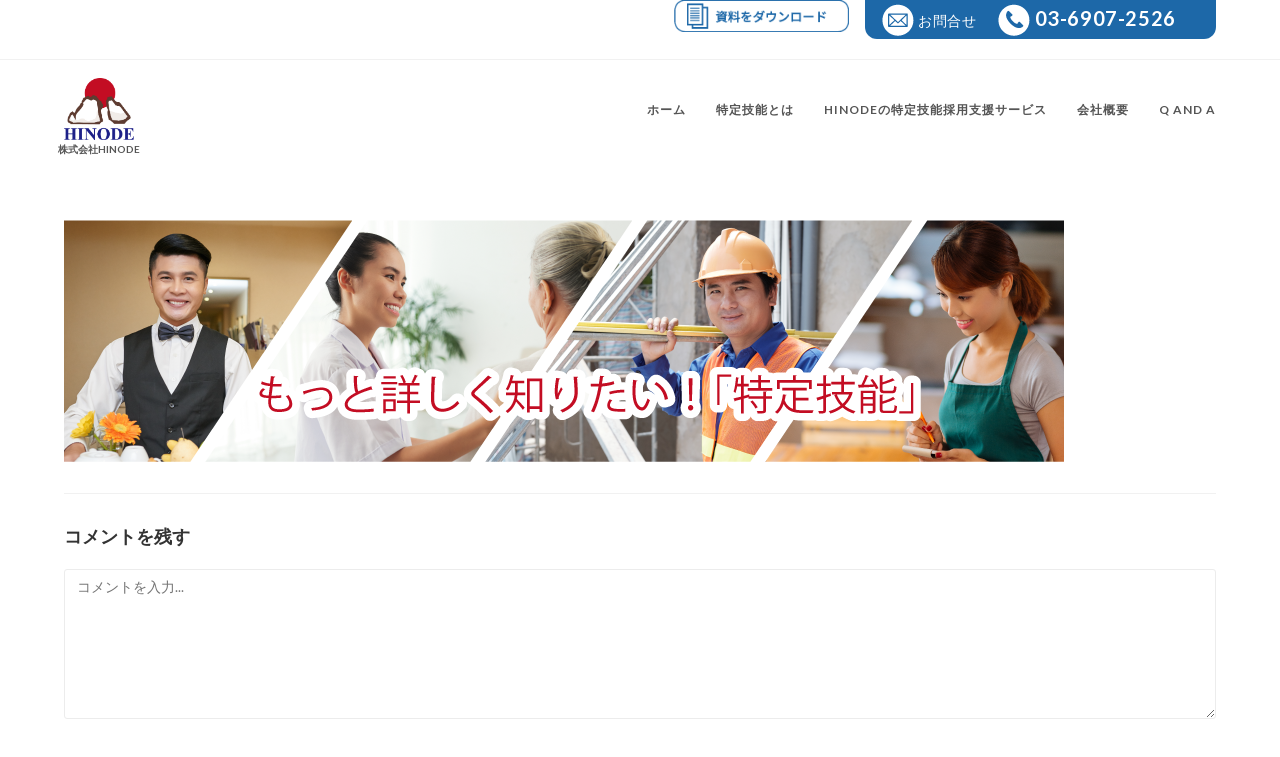

--- FILE ---
content_type: text/html; charset=UTF-8
request_url: https://www.gaikokujinzai.co.jp/skills/learnmoreaboutspecificskills_v/
body_size: 12025
content:
<!DOCTYPE html>
<html class="html" lang="ja"
	prefix="og: https://ogp.me/ns#" >
<head>
	<!-- Global site tag (gtag.js) - Google Analytics -->
	<script async src="https://www.googletagmanager.com/gtag/js?id=G-B16FBMPE70"></script>
	<script>
	  window.dataLayer = window.dataLayer || [];
	  function gtag(){dataLayer.push(arguments);}
	  gtag('js', new Date());

	  gtag('config', 'G-B16FBMPE70');
	</script>
	<meta charset="UTF-8">
	<link rel="profile" href="https://gmpg.org/xfn/11">

	<title>LearnMoreAboutSpecificSkills_v | HINODE</title>

		<!-- All in One SEO 4.1.5.3 -->
		<meta name="robots" content="max-image-preview:large" />

		<!-- Global site tag (gtag.js) - Google Analytics -->
<script async src="https://www.googletagmanager.com/gtag/js?id=UA-235751365-1"></script>
<script>
 window.dataLayer = window.dataLayer || [];
 function gtag(){dataLayer.push(arguments);}
 gtag('js', new Date());

 gtag('config', 'G-6JRXRPZZG9');
 gtag('config', 'UA-235751365-1');
</script>
		<meta property="og:locale" content="ja_JP" />
		<meta property="og:site_name" content="HINODE | 特定技能による外国人採用支援サービス" />
		<meta property="og:type" content="article" />
		<meta property="og:title" content="LearnMoreAboutSpecificSkills_v | HINODE" />
		<meta property="og:image" content="https://www.gaikokujinzai.co.jp/wp-content/uploads/2020/12/IMG_3848.png" />
		<meta property="og:image:secure_url" content="https://www.gaikokujinzai.co.jp/wp-content/uploads/2020/12/IMG_3848.png" />
		<meta property="article:published_time" content="2021-01-25T10:58:25+00:00" />
		<meta property="article:modified_time" content="2021-01-25T10:58:25+00:00" />
		<meta name="twitter:card" content="summary" />
		<meta name="twitter:domain" content="www.gaikokujinzai.co.jp" />
		<meta name="twitter:title" content="LearnMoreAboutSpecificSkills_v | HINODE" />
		<meta name="twitter:image" content="https://www.gaikokujinzai.co.jp/wp-content/uploads/2020/12/IMG_3848.png" />
		<script type="application/ld+json" class="aioseo-schema">
			{"@context":"https:\/\/schema.org","@graph":[{"@type":"WebSite","@id":"https:\/\/www.gaikokujinzai.co.jp\/#website","url":"https:\/\/www.gaikokujinzai.co.jp\/","name":"HINODE","description":"\u7279\u5b9a\u6280\u80fd\u306b\u3088\u308b\u5916\u56fd\u4eba\u63a1\u7528\u652f\u63f4\u30b5\u30fc\u30d3\u30b9","inLanguage":"ja","publisher":{"@id":"https:\/\/www.gaikokujinzai.co.jp\/#organization"}},{"@type":"Organization","@id":"https:\/\/www.gaikokujinzai.co.jp\/#organization","name":"\u682a\u5f0f\u4f1a\u793eHINODE","url":"https:\/\/www.gaikokujinzai.co.jp\/","logo":{"@type":"ImageObject","@id":"https:\/\/www.gaikokujinzai.co.jp\/#organizationLogo","url":"https:\/\/www.gaikokujinzai.co.jp\/wp-content\/uploads\/2021\/01\/LearnMoreAboutSpecificSkills_v.png"},"image":{"@id":"https:\/\/www.gaikokujinzai.co.jp\/#organizationLogo"},"contactPoint":{"@type":"ContactPoint","telephone":"+81369072663","contactType":"Customer Support"}},{"@type":"BreadcrumbList","@id":"https:\/\/www.gaikokujinzai.co.jp\/skills\/learnmoreaboutspecificskills_v\/#breadcrumblist","itemListElement":[{"@type":"ListItem","@id":"https:\/\/www.gaikokujinzai.co.jp\/#listItem","position":1,"item":{"@type":"WebPage","@id":"https:\/\/www.gaikokujinzai.co.jp\/","name":"\u30db\u30fc\u30e0","description":"\u300c\u65e5\u672c\u3067\u50cd\u304d\u305f\u3044\u300d\u4eba\u6750\u3068\u65e5\u672c\u4f01\u696d\u306e\u7e01\u3092\u7d50\u3073\u305f\u3044\u3002\u305d\u3093\u306a\u601d\u3044\u3092\u62b1\u304d\u3001HINODE\u306f\u30d9\u30c8\u30ca\u30e0\u3067\u65e5\u672c\u8a9e\u5b66\u6821\u3092\u904b\u55b6\u3057\u3001\u4eba\u6750\u3068\u4f01\u696d\u69d8\u3001\u3069\u3061\u3089\u306e\u5e0c\u671b\u306b\u3082\u5fdc\u3048\u308b\u305f\u3081\u3001 \u4eba\u6750\u7d39\u4ecb\u3001\u30d3\u30b6\u7533\u8acb\u3001\u5c31\u8077\u5f8c\u306e\u767b\u9332\u652f\u63f4\u3001\u751f\u6d3b\u30b5\u30dd\u30fc\u30c8\u307e\u3067\u30ef\u30f3\u30b9\u30c8\u30c3\u30d7\u3067\u30b5\u30fc\u30d3\u30b9\u3092\u5c55\u958b\u3057\u3066\u3044\u307e\u3059\u3002| \u300c\u7279\u5b9a\u6280\u80fd\u300d\u306b\u3088\u308b\u5916\u56fd\u4eba\u63a1\u7528\u652f\u63f4\u30b5\u30fc\u30d3\u30b9","url":"https:\/\/www.gaikokujinzai.co.jp\/"},"nextItem":"https:\/\/www.gaikokujinzai.co.jp\/skills\/learnmoreaboutspecificskills_v\/#listItem"},{"@type":"ListItem","@id":"https:\/\/www.gaikokujinzai.co.jp\/skills\/learnmoreaboutspecificskills_v\/#listItem","position":2,"item":{"@type":"WebPage","@id":"https:\/\/www.gaikokujinzai.co.jp\/skills\/learnmoreaboutspecificskills_v\/","name":"LearnMoreAboutSpecificSkills_v","url":"https:\/\/www.gaikokujinzai.co.jp\/skills\/learnmoreaboutspecificskills_v\/"},"previousItem":"https:\/\/www.gaikokujinzai.co.jp\/#listItem"}]},{"@type":"Person","@id":"https:\/\/www.gaikokujinzai.co.jp\/author\/user\/#author","url":"https:\/\/www.gaikokujinzai.co.jp\/author\/user\/","name":"user","image":{"@type":"ImageObject","@id":"https:\/\/www.gaikokujinzai.co.jp\/skills\/learnmoreaboutspecificskills_v\/#authorImage","url":"https:\/\/secure.gravatar.com\/avatar\/b58996c504c5638798eb6b511e6f49af?s=96&d=mm&r=g","width":96,"height":96,"caption":"user"}},{"@type":"ItemPage","@id":"https:\/\/www.gaikokujinzai.co.jp\/skills\/learnmoreaboutspecificskills_v\/#itempage","url":"https:\/\/www.gaikokujinzai.co.jp\/skills\/learnmoreaboutspecificskills_v\/","name":"LearnMoreAboutSpecificSkills_v | HINODE","inLanguage":"ja","isPartOf":{"@id":"https:\/\/www.gaikokujinzai.co.jp\/#website"},"breadcrumb":{"@id":"https:\/\/www.gaikokujinzai.co.jp\/skills\/learnmoreaboutspecificskills_v\/#breadcrumblist"},"datePublished":"2021-01-25T10:58:25+00:00","dateModified":"2021-01-25T10:58:25+00:00"}]}
		</script>
		<!-- All in One SEO -->

<meta name="viewport" content="width=device-width, initial-scale=1"><link rel='dns-prefetch' href='//fonts.googleapis.com' />
<link rel='dns-prefetch' href='//s.w.org' />
<link rel="alternate" type="application/rss+xml" title="HINODE &raquo; フィード" href="https://www.gaikokujinzai.co.jp/feed/" />
<link rel="alternate" type="application/rss+xml" title="HINODE &raquo; コメントフィード" href="https://www.gaikokujinzai.co.jp/comments/feed/" />
<link rel="alternate" type="application/rss+xml" title="HINODE &raquo; LearnMoreAboutSpecificSkills_v のコメントのフィード" href="https://www.gaikokujinzai.co.jp/skills/learnmoreaboutspecificskills_v/feed/" />
		<!-- This site uses the Google Analytics by MonsterInsights plugin v8.10.0 - Using Analytics tracking - https://www.monsterinsights.com/ -->
		<!-- Note: MonsterInsights is not currently configured on this site. The site owner needs to authenticate with Google Analytics in the MonsterInsights settings panel. -->
					<!-- No UA code set -->
				<!-- / Google Analytics by MonsterInsights -->
				<script type="text/javascript">
			window._wpemojiSettings = {"baseUrl":"https:\/\/s.w.org\/images\/core\/emoji\/13.1.0\/72x72\/","ext":".png","svgUrl":"https:\/\/s.w.org\/images\/core\/emoji\/13.1.0\/svg\/","svgExt":".svg","source":{"concatemoji":"https:\/\/www.gaikokujinzai.co.jp\/wp-includes\/js\/wp-emoji-release.min.js?ver=5.8.12"}};
			!function(e,a,t){var n,r,o,i=a.createElement("canvas"),p=i.getContext&&i.getContext("2d");function s(e,t){var a=String.fromCharCode;p.clearRect(0,0,i.width,i.height),p.fillText(a.apply(this,e),0,0);e=i.toDataURL();return p.clearRect(0,0,i.width,i.height),p.fillText(a.apply(this,t),0,0),e===i.toDataURL()}function c(e){var t=a.createElement("script");t.src=e,t.defer=t.type="text/javascript",a.getElementsByTagName("head")[0].appendChild(t)}for(o=Array("flag","emoji"),t.supports={everything:!0,everythingExceptFlag:!0},r=0;r<o.length;r++)t.supports[o[r]]=function(e){if(!p||!p.fillText)return!1;switch(p.textBaseline="top",p.font="600 32px Arial",e){case"flag":return s([127987,65039,8205,9895,65039],[127987,65039,8203,9895,65039])?!1:!s([55356,56826,55356,56819],[55356,56826,8203,55356,56819])&&!s([55356,57332,56128,56423,56128,56418,56128,56421,56128,56430,56128,56423,56128,56447],[55356,57332,8203,56128,56423,8203,56128,56418,8203,56128,56421,8203,56128,56430,8203,56128,56423,8203,56128,56447]);case"emoji":return!s([10084,65039,8205,55357,56613],[10084,65039,8203,55357,56613])}return!1}(o[r]),t.supports.everything=t.supports.everything&&t.supports[o[r]],"flag"!==o[r]&&(t.supports.everythingExceptFlag=t.supports.everythingExceptFlag&&t.supports[o[r]]);t.supports.everythingExceptFlag=t.supports.everythingExceptFlag&&!t.supports.flag,t.DOMReady=!1,t.readyCallback=function(){t.DOMReady=!0},t.supports.everything||(n=function(){t.readyCallback()},a.addEventListener?(a.addEventListener("DOMContentLoaded",n,!1),e.addEventListener("load",n,!1)):(e.attachEvent("onload",n),a.attachEvent("onreadystatechange",function(){"complete"===a.readyState&&t.readyCallback()})),(n=t.source||{}).concatemoji?c(n.concatemoji):n.wpemoji&&n.twemoji&&(c(n.twemoji),c(n.wpemoji)))}(window,document,window._wpemojiSettings);
		</script>
		<style type="text/css">
img.wp-smiley,
img.emoji {
	display: inline !important;
	border: none !important;
	box-shadow: none !important;
	height: 1em !important;
	width: 1em !important;
	margin: 0 .07em !important;
	vertical-align: -0.1em !important;
	background: none !important;
	padding: 0 !important;
}
</style>
	<link rel='stylesheet' id='gtranslate-style-css'  href='https://www.gaikokujinzai.co.jp/wp-content/plugins/gtranslate/gtranslate-style24.css?ver=5.8.12' type='text/css' media='all' />
<link rel='stylesheet' id='wp-block-library-css'  href='https://www.gaikokujinzai.co.jp/wp-includes/css/dist/block-library/style.min.css?ver=5.8.12' type='text/css' media='all' />
<style id='wp-block-library-inline-css' type='text/css'>
.has-text-align-justify{text-align:justify;}
</style>
<style id='wp-block-library-theme-inline-css' type='text/css'>
#start-resizable-editor-section{display:none}.wp-block-audio figcaption{color:#555;font-size:13px;text-align:center}.is-dark-theme .wp-block-audio figcaption{color:hsla(0,0%,100%,.65)}.wp-block-code{font-family:Menlo,Consolas,monaco,monospace;color:#1e1e1e;padding:.8em 1em;border:1px solid #ddd;border-radius:4px}.wp-block-embed figcaption{color:#555;font-size:13px;text-align:center}.is-dark-theme .wp-block-embed figcaption{color:hsla(0,0%,100%,.65)}.blocks-gallery-caption{color:#555;font-size:13px;text-align:center}.is-dark-theme .blocks-gallery-caption{color:hsla(0,0%,100%,.65)}.wp-block-image figcaption{color:#555;font-size:13px;text-align:center}.is-dark-theme .wp-block-image figcaption{color:hsla(0,0%,100%,.65)}.wp-block-pullquote{border-top:4px solid;border-bottom:4px solid;margin-bottom:1.75em;color:currentColor}.wp-block-pullquote__citation,.wp-block-pullquote cite,.wp-block-pullquote footer{color:currentColor;text-transform:uppercase;font-size:.8125em;font-style:normal}.wp-block-quote{border-left:.25em solid;margin:0 0 1.75em;padding-left:1em}.wp-block-quote cite,.wp-block-quote footer{color:currentColor;font-size:.8125em;position:relative;font-style:normal}.wp-block-quote.has-text-align-right{border-left:none;border-right:.25em solid;padding-left:0;padding-right:1em}.wp-block-quote.has-text-align-center{border:none;padding-left:0}.wp-block-quote.is-large,.wp-block-quote.is-style-large{border:none}.wp-block-search .wp-block-search__label{font-weight:700}.wp-block-group.has-background{padding:1.25em 2.375em;margin-top:0;margin-bottom:0}.wp-block-separator{border:none;border-bottom:2px solid;margin-left:auto;margin-right:auto;opacity:.4}.wp-block-separator:not(.is-style-wide):not(.is-style-dots){width:100px}.wp-block-separator.has-background:not(.is-style-dots){border-bottom:none;height:1px}.wp-block-separator.has-background:not(.is-style-wide):not(.is-style-dots){height:2px}.wp-block-table thead{border-bottom:3px solid}.wp-block-table tfoot{border-top:3px solid}.wp-block-table td,.wp-block-table th{padding:.5em;border:1px solid;word-break:normal}.wp-block-table figcaption{color:#555;font-size:13px;text-align:center}.is-dark-theme .wp-block-table figcaption{color:hsla(0,0%,100%,.65)}.wp-block-video figcaption{color:#555;font-size:13px;text-align:center}.is-dark-theme .wp-block-video figcaption{color:hsla(0,0%,100%,.65)}.wp-block-template-part.has-background{padding:1.25em 2.375em;margin-top:0;margin-bottom:0}#end-resizable-editor-section{display:none}
</style>
<link rel='stylesheet' id='mediaelement-css'  href='https://www.gaikokujinzai.co.jp/wp-includes/js/mediaelement/mediaelementplayer-legacy.min.css?ver=4.2.16' type='text/css' media='all' />
<link rel='stylesheet' id='wp-mediaelement-css'  href='https://www.gaikokujinzai.co.jp/wp-includes/js/mediaelement/wp-mediaelement.min.css?ver=5.8.12' type='text/css' media='all' />
<link rel='stylesheet' id='whats-new-style-css'  href='https://www.gaikokujinzai.co.jp/wp-content/plugins/whats-new-genarator/whats-new.css?ver=2.0.2' type='text/css' media='all' />
<link rel='stylesheet' id='elementor-frontend-legacy-css'  href='https://www.gaikokujinzai.co.jp/wp-content/plugins/elementor/assets/css/frontend-legacy.min.css?ver=3.0.14' type='text/css' media='all' />
<link rel='stylesheet' id='elementor-frontend-css'  href='https://www.gaikokujinzai.co.jp/wp-content/plugins/elementor/assets/css/frontend.min.css?ver=3.0.14' type='text/css' media='all' />
<link rel='stylesheet' id='elementor-post-1385-css'  href='https://www.gaikokujinzai.co.jp/wp-content/uploads/elementor/css/post-1385.css?ver=1758179757' type='text/css' media='all' />
<link rel='stylesheet' id='elementor-post-580-css'  href='https://www.gaikokujinzai.co.jp/wp-content/uploads/elementor/css/post-580.css?ver=1758179811' type='text/css' media='all' />
<link rel='stylesheet' id='font-awesome-css'  href='https://www.gaikokujinzai.co.jp/wp-content/themes/oceanwp/assets/fonts/fontawesome/css/all.min.css?ver=5.15.1' type='text/css' media='all' />
<link rel='stylesheet' id='simple-line-icons-css'  href='https://www.gaikokujinzai.co.jp/wp-content/themes/oceanwp/assets/css/third/simple-line-icons.min.css?ver=2.4.0' type='text/css' media='all' />
<link rel='stylesheet' id='magnific-popup-css'  href='https://www.gaikokujinzai.co.jp/wp-content/themes/oceanwp/assets/css/third/magnific-popup.min.css?ver=1.0.0' type='text/css' media='all' />
<link rel='stylesheet' id='slick-css'  href='https://www.gaikokujinzai.co.jp/wp-content/themes/oceanwp/assets/css/third/slick.min.css?ver=1.6.0' type='text/css' media='all' />
<link rel='stylesheet' id='oceanwp-style-css'  href='https://www.gaikokujinzai.co.jp/wp-content/themes/oceanwp/assets/css/style.min.css?ver=2.0.0' type='text/css' media='all' />
<link rel='stylesheet' id='oceanwp-hamburgers-css'  href='https://www.gaikokujinzai.co.jp/wp-content/themes/oceanwp/assets/css/third/hamburgers/hamburgers.min.css?ver=2.0.0' type='text/css' media='all' />
<link rel='stylesheet' id='oceanwp-collapse-css'  href='https://www.gaikokujinzai.co.jp/wp-content/themes/oceanwp/assets/css/third/hamburgers/types/collapse.css?ver=2.0.0' type='text/css' media='all' />
<link rel='stylesheet' id='oceanwp-google-font-lato-css'  href='//fonts.googleapis.com/css?family=Lato%3A100%2C200%2C300%2C400%2C500%2C600%2C700%2C800%2C900%2C100i%2C200i%2C300i%2C400i%2C500i%2C600i%2C700i%2C800i%2C900i&#038;subset=latin&#038;display=swap&#038;ver=5.8.12' type='text/css' media='all' />
<link rel='stylesheet' id='oe-widgets-style-css'  href='https://www.gaikokujinzai.co.jp/wp-content/plugins/ocean-extra/assets/css/widgets.css?ver=5.8.12' type='text/css' media='all' />
<link rel='stylesheet' id='ops-product-share-style-css'  href='https://www.gaikokujinzai.co.jp/wp-content/plugins/ocean-product-sharing/assets/css/style.min.css?ver=5.8.12' type='text/css' media='all' />
<link rel='stylesheet' id='oss-social-share-style-css'  href='https://www.gaikokujinzai.co.jp/wp-content/plugins/ocean-social-sharing/assets/css/style.min.css?ver=5.8.12' type='text/css' media='all' />
<link rel='stylesheet' id='jetpack_css-css'  href='https://www.gaikokujinzai.co.jp/wp-content/plugins/jetpack/css/jetpack.css?ver=10.4.2' type='text/css' media='all' />
<!--n2css--><script type='text/javascript' src='https://www.gaikokujinzai.co.jp/wp-includes/js/jquery/jquery.min.js?ver=3.6.0' id='jquery-core-js'></script>
<script type='text/javascript' src='https://www.gaikokujinzai.co.jp/wp-includes/js/jquery/jquery-migrate.min.js?ver=3.3.2' id='jquery-migrate-js'></script>
<link rel="https://api.w.org/" href="https://www.gaikokujinzai.co.jp/wp-json/" /><link rel="alternate" type="application/json" href="https://www.gaikokujinzai.co.jp/wp-json/wp/v2/media/2453" /><link rel="EditURI" type="application/rsd+xml" title="RSD" href="https://www.gaikokujinzai.co.jp/xmlrpc.php?rsd" />
<link rel="wlwmanifest" type="application/wlwmanifest+xml" href="https://www.gaikokujinzai.co.jp/wp-includes/wlwmanifest.xml" /> 
<meta name="generator" content="WordPress 5.8.12" />
<link rel='shortlink' href='https://www.gaikokujinzai.co.jp/?p=2453' />
<link rel="alternate" type="application/json+oembed" href="https://www.gaikokujinzai.co.jp/wp-json/oembed/1.0/embed?url=https%3A%2F%2Fwww.gaikokujinzai.co.jp%2Fskills%2Flearnmoreaboutspecificskills_v%2F" />
<link rel="alternate" type="text/xml+oembed" href="https://www.gaikokujinzai.co.jp/wp-json/oembed/1.0/embed?url=https%3A%2F%2Fwww.gaikokujinzai.co.jp%2Fskills%2Flearnmoreaboutspecificskills_v%2F&#038;format=xml" />
<style type='text/css'>img#wpstats{display:none}</style>
		<style type="text/css">.recentcomments a{display:inline !important;padding:0 !important;margin:0 !important;}</style><link rel="icon" href="https://www.gaikokujinzai.co.jp/wp-content/uploads/2020/12/favicon.ico" sizes="32x32" />
<link rel="icon" href="https://www.gaikokujinzai.co.jp/wp-content/uploads/2020/12/favicon.ico" sizes="192x192" />
<link rel="apple-touch-icon" href="https://www.gaikokujinzai.co.jp/wp-content/uploads/2020/12/favicon.ico" />
<meta name="msapplication-TileImage" content="https://www.gaikokujinzai.co.jp/wp-content/uploads/2020/12/favicon.ico" />
		<style type="text/css" id="wp-custom-css">
			/* Hero Title */.elementor-element.hero-title .elementor-widget-container{display:inline-block}/* Footer Callout */.store-callout .icon-box-icon,.store-callout .icon-box-heading{display:table-cell;vertical-align:middle}.store-callout .icon-box-icon{height:1em;width:1em;line-height:1em}.store-callout .icon-box-icon i{color:#5b4f4f;font-size:34px;margin-right:15px}.store-callout .icon-box-heading{font-size:15px;font-weight:400;margin:0;color:#ffffff;letter-spacing:1px;text-transform:capitalize}@media screen and (max-width:767px){.store-callout .icon-box-icon{display:none}.store-callout .icon-box-heading{display:block;text-align:center}}/* Footer Borders */#footer-widgets .contact-info-widget i,#footer-widgets .oceanwp-recent-posts li,#footer-widgets .social-widget li a,#footer-widgets .woocommerce ul.product_list_widget li{border-color:rgba(255,255,255,0.2)}/* Footer Products */#footer-widgets .price del,#footer-widgets del .amount{color:#ddd}/* Footer Tags */#footer-widgets .tagcloud a{background-color:rgba(255,255,255,0.1);border-color:rgba(255,255,255,0.1)}#footer-widgets .tagcloud a:hover{background-color:rgba(255,255,255,0.2);color:#fff;border-color:rgba(255,255,255,0.2)}		</style>
		<!-- OceanWP CSS -->
<style type="text/css">
/* General CSS */a:hover,a.light:hover,.theme-heading .text::before,.theme-heading .text::after,#top-bar-content >a:hover,#top-bar-social li.oceanwp-email a:hover,#site-navigation-wrap .dropdown-menu >li >a:hover,#site-header.medium-header #medium-searchform button:hover,.oceanwp-mobile-menu-icon a:hover,.blog-entry.post .blog-entry-header .entry-title a:hover,.blog-entry.post .blog-entry-readmore a:hover,.blog-entry.thumbnail-entry .blog-entry-category a,ul.meta li a:hover,.dropcap,.single nav.post-navigation .nav-links .title,body .related-post-title a:hover,body #wp-calendar caption,body .contact-info-widget.default i,body .contact-info-widget.big-icons i,body .custom-links-widget .oceanwp-custom-links li a:hover,body .custom-links-widget .oceanwp-custom-links li a:hover:before,body .posts-thumbnails-widget li a:hover,body .social-widget li.oceanwp-email a:hover,.comment-author .comment-meta .comment-reply-link,#respond #cancel-comment-reply-link:hover,#footer-widgets .footer-box a:hover,#footer-bottom a:hover,#footer-bottom #footer-bottom-menu a:hover,.sidr a:hover,.sidr-class-dropdown-toggle:hover,.sidr-class-menu-item-has-children.active >a,.sidr-class-menu-item-has-children.active >a >.sidr-class-dropdown-toggle,input[type=checkbox]:checked:before{color:#fe5252}input[type="button"],input[type="reset"],input[type="submit"],button[type="submit"],.button,#site-navigation-wrap .dropdown-menu >li.btn >a >span,.thumbnail:hover i,.post-quote-content,.omw-modal .omw-close-modal,body .contact-info-widget.big-icons li:hover i,body div.wpforms-container-full .wpforms-form input[type=submit],body div.wpforms-container-full .wpforms-form button[type=submit],body div.wpforms-container-full .wpforms-form .wpforms-page-button{background-color:#fe5252}.widget-title{border-color:#fe5252}blockquote{border-color:#fe5252}#searchform-dropdown{border-color:#fe5252}.dropdown-menu .sub-menu{border-color:#fe5252}.blog-entry.large-entry .blog-entry-readmore a:hover{border-color:#fe5252}.oceanwp-newsletter-form-wrap input[type="email"]:focus{border-color:#fe5252}.social-widget li.oceanwp-email a:hover{border-color:#fe5252}#respond #cancel-comment-reply-link:hover{border-color:#fe5252}body .contact-info-widget.big-icons li:hover i{border-color:#fe5252}#footer-widgets .oceanwp-newsletter-form-wrap input[type="email"]:focus{border-color:#fe5252}input[type="button"]:hover,input[type="reset"]:hover,input[type="submit"]:hover,button[type="submit"]:hover,input[type="button"]:focus,input[type="reset"]:focus,input[type="submit"]:focus,button[type="submit"]:focus,.button:hover,#site-navigation-wrap .dropdown-menu >li.btn >a:hover >span,.post-quote-author,.omw-modal .omw-close-modal:hover,body div.wpforms-container-full .wpforms-form input[type=submit]:hover,body div.wpforms-container-full .wpforms-form button[type=submit]:hover,body div.wpforms-container-full .wpforms-form .wpforms-page-button:hover{background-color:#d14242}.page-header .page-header-title,.page-header.background-image-page-header .page-header-title{color:#ffffff}.site-breadcrumbs,.background-image-page-header .site-breadcrumbs{color:#efefef}.site-breadcrumbs ul li .breadcrumb-sep{color:#efefef}.site-breadcrumbs a,.background-image-page-header .site-breadcrumbs a{color:#ffffff}.site-breadcrumbs a:hover,.background-image-page-header .site-breadcrumbs a:hover{color:#fe5252}#scroll-top{border-radius:40px}#scroll-top:hover{background-color:#fe5252}form input[type="text"],form input[type="password"],form input[type="email"],form input[type="url"],form input[type="date"],form input[type="month"],form input[type="time"],form input[type="datetime"],form input[type="datetime-local"],form input[type="week"],form input[type="number"],form input[type="search"],form input[type="tel"],form input[type="color"],form select,form textarea,.select2-container .select2-choice,.woocommerce .woocommerce-checkout .select2-container--default .select2-selection--single{border-color:#ececec}body div.wpforms-container-full .wpforms-form input[type=date],body div.wpforms-container-full .wpforms-form input[type=datetime],body div.wpforms-container-full .wpforms-form input[type=datetime-local],body div.wpforms-container-full .wpforms-form input[type=email],body div.wpforms-container-full .wpforms-form input[type=month],body div.wpforms-container-full .wpforms-form input[type=number],body div.wpforms-container-full .wpforms-form input[type=password],body div.wpforms-container-full .wpforms-form input[type=range],body div.wpforms-container-full .wpforms-form input[type=search],body div.wpforms-container-full .wpforms-form input[type=tel],body div.wpforms-container-full .wpforms-form input[type=text],body div.wpforms-container-full .wpforms-form input[type=time],body div.wpforms-container-full .wpforms-form input[type=url],body div.wpforms-container-full .wpforms-form input[type=week],body div.wpforms-container-full .wpforms-form select,body div.wpforms-container-full .wpforms-form textarea{border-color:#ececec}form input[type="text"]:focus,form input[type="password"]:focus,form input[type="email"]:focus,form input[type="tel"]:focus,form input[type="url"]:focus,form input[type="search"]:focus,form textarea:focus,.select2-drop-active,.select2-dropdown-open.select2-drop-above .select2-choice,.select2-dropdown-open.select2-drop-above .select2-choices,.select2-drop.select2-drop-above.select2-drop-active,.select2-container-active .select2-choice,.select2-container-active .select2-choices{border-color:#dddddd}body div.wpforms-container-full .wpforms-form input:focus,body div.wpforms-container-full .wpforms-form textarea:focus,body div.wpforms-container-full .wpforms-form select:focus{border-color:#dddddd}form input[type="text"],form input[type="password"],form input[type="email"],form input[type="url"],form input[type="date"],form input[type="month"],form input[type="time"],form input[type="datetime"],form input[type="datetime-local"],form input[type="week"],form input[type="number"],form input[type="search"],form input[type="tel"],form input[type="color"],form select,form textarea{color:#666666}body div.wpforms-container-full .wpforms-form input[type=date],body div.wpforms-container-full .wpforms-form input[type=datetime],body div.wpforms-container-full .wpforms-form input[type=datetime-local],body div.wpforms-container-full .wpforms-form input[type=email],body div.wpforms-container-full .wpforms-form input[type=month],body div.wpforms-container-full .wpforms-form input[type=number],body div.wpforms-container-full .wpforms-form input[type=password],body div.wpforms-container-full .wpforms-form input[type=range],body div.wpforms-container-full .wpforms-form input[type=search],body div.wpforms-container-full .wpforms-form input[type=tel],body div.wpforms-container-full .wpforms-form input[type=text],body div.wpforms-container-full .wpforms-form input[type=time],body div.wpforms-container-full .wpforms-form input[type=url],body div.wpforms-container-full .wpforms-form input[type=week],body div.wpforms-container-full .wpforms-form select,body div.wpforms-container-full .wpforms-form textarea{color:#666666}/* Top Bar CSS */#top-bar{padding:0}#top-bar-content a,#top-bar-social-alt a{color:#888888}#top-bar-content a:hover,#top-bar-social-alt a:hover{color:#333333}/* Header CSS */#site-logo #site-logo-inner,.oceanwp-social-menu .social-menu-inner,#site-header.full_screen-header .menu-bar-inner,.after-header-content .after-header-content-inner{height:100px}#site-navigation-wrap .dropdown-menu >li >a,.oceanwp-mobile-menu-icon a,.mobile-menu-close,.after-header-content-inner >a{line-height:100px}#site-header.has-header-media .overlay-header-media{background-color:rgba(0,0,0,0.5)}#site-logo #site-logo-inner a img,#site-header.center-header #site-navigation-wrap .middle-site-logo a img{max-width:70px}.mobile-menu .hamburger-inner,.mobile-menu .hamburger-inner::before,.mobile-menu .hamburger-inner::after{background-color:#000000}/* Footer Widgets CSS */#footer-widgets{padding:0}#footer-widgets{background-color:#ffffff}#footer-widgets,#footer-widgets p,#footer-widgets li a:before,#footer-widgets .contact-info-widget span.oceanwp-contact-title,#footer-widgets .recent-posts-date,#footer-widgets .recent-posts-comments,#footer-widgets .widget-recent-posts-icons li .fa{color:#ffffff}#footer-widgets li,#footer-widgets #wp-calendar caption,#footer-widgets #wp-calendar th,#footer-widgets #wp-calendar tbody,#footer-widgets .contact-info-widget i,#footer-widgets .oceanwp-newsletter-form-wrap input[type="email"],#footer-widgets .posts-thumbnails-widget li,#footer-widgets .social-widget li a{border-color:#ffffff}/* Footer Bottom CSS */#footer-bottom{background-color:#ffffff}#footer-bottom,#footer-bottom p{color:#000000}#footer-bottom a,#footer-bottom #footer-bottom-menu a{color:#000000}/* Social Sharing CSS */.entry-share ul li a{border-radius:4px}/* Typography CSS */body{font-family:Lato}#top-bar-content,#top-bar-social-alt{font-size:13px;letter-spacing:.6px}#site-navigation-wrap .dropdown-menu >li >a,#site-header.full_screen-header .fs-dropdown-menu >li >a,#site-header.top-header #site-navigation-wrap .dropdown-menu >li >a,#site-header.center-header #site-navigation-wrap .dropdown-menu >li >a,#site-header.medium-header #site-navigation-wrap .dropdown-menu >li >a,.oceanwp-mobile-menu-icon a{font-weight:600;font-size:12px;letter-spacing:1px;text-transform:uppercase}.dropdown-menu ul li a.menu-link,#site-header.full_screen-header .fs-dropdown-menu ul.sub-menu li a{font-size:13px;line-height:1.8}
</style></head>

<body class="attachment attachment-template-default attachmentid-2453 attachment-png wp-custom-logo wp-embed-responsive oceanwp-theme dropdown-mobile no-header-border default-breakpoint content-full-width content-max-width has-topbar page-header-disabled has-blog-grid has-fixed-footer has-parallax-footer elementor-default elementor-kit-5" itemscope="itemscope" itemtype="https://schema.org/WebPage">

	
	
	<div id="outer-wrap" class="site clr">

		<a class="skip-link screen-reader-text" href="#main">コンテンツへスキップ</a>

		
		<div id="wrap" class="clr">

			

<div id="top-bar-wrap" class="clr hide-tablet-mobile">

	<div id="top-bar" class="clr container has-no-content">

		
		<div id="top-bar-inner" class="clr">

			
	<div id="top-bar-content" class="clr top-bar-right">

		
		
			<div id="topbar-template">

						<div data-elementor-type="wp-post" data-elementor-id="1385" class="elementor elementor-1385" data-elementor-settings="[]">
						<div class="elementor-inner">
							<div class="elementor-section-wrap">
							<section class="elementor-section elementor-top-section elementor-element elementor-element-fedbf22 elementor-section-full_width elementor-section-content-top elementor-section-height-default elementor-section-height-default" data-id="fedbf22" data-element_type="section">
						<div class="elementor-container elementor-column-gap-no">
							<div class="elementor-row">
					<div class="elementor-column elementor-col-50 elementor-top-column elementor-element elementor-element-d48937b" data-id="d48937b" data-element_type="column">
			<div class="elementor-column-wrap elementor-element-populated">
							<div class="elementor-widget-wrap">
						<div class="elementor-element elementor-element-c6e7e71 elementor-widget elementor-widget-image" data-id="c6e7e71" data-element_type="widget" data-widget_type="image.default">
				<div class="elementor-widget-container">
					<div class="elementor-image">
											<a href="https://www.gaikokujinzai.co.jp/wp-content/uploads/2021/07/特定技能外国人受入れに関する運用要領.pdf" target="_blank">
							<img width="216" height="39" src="https://www.gaikokujinzai.co.jp/wp-content/uploads/2020/12/document_download.png" class="attachment-medium_large size-medium_large" alt="" loading="lazy" />								</a>
											</div>
				</div>
				</div>
						</div>
					</div>
		</div>
				<div class="elementor-column elementor-col-50 elementor-top-column elementor-element elementor-element-37310e2" data-id="37310e2" data-element_type="column">
			<div class="elementor-column-wrap elementor-element-populated">
							<div class="elementor-widget-wrap">
						<div class="elementor-element elementor-element-9a22940 elementor-widget elementor-widget-text-editor" data-id="9a22940" data-element_type="widget" data-widget_type="text-editor.default">
				<div class="elementor-widget-container">
					<div class="elementor-text-editor elementor-clearfix"><a href="https://www.gaikokujinzai.co.jp/contact-us/"><img class="size-full wp-image-1387" style="position: relative; bottom: 3px;" src="https://www.gaikokujinzai.co.jp/wp-content/uploads/2020/12/mail_icon.png" alt="" width="32" height="32" />
<span style="font-size: 14px; color: #fff;">お問合せ     </span></a>
<img class="size-full wp-image-1330" style="position: relative; bottom: 3px;" src="https://www.gaikokujinzai.co.jp/wp-content/uploads/2020/12/tel_icon.png" alt="" width="32" height="32" /><b style="font-size: 20px;"> 03-6907-2526</b></div>
				</div>
				</div>
						</div>
					</div>
		</div>
								</div>
					</div>
		</section>
				<section class="elementor-section elementor-top-section elementor-element elementor-element-233d8e8 elementor-section-boxed elementor-section-height-default elementor-section-height-default" data-id="233d8e8" data-element_type="section">
						<div class="elementor-container elementor-column-gap-default">
							<div class="elementor-row">
					<div class="elementor-column elementor-col-100 elementor-top-column elementor-element elementor-element-f1faa3e" data-id="f1faa3e" data-element_type="column">
			<div class="elementor-column-wrap elementor-element-populated">
							<div class="elementor-widget-wrap">
						<div class="elementor-element elementor-element-2f9719f elementor-widget elementor-widget-html" data-id="2f9719f" data-element_type="widget" data-widget_type="html.default">
				<div class="elementor-widget-container">
			<style type="text/css">
/** 親要素 */
div#site-logo-inner.clr{
  position: relative;
}
div#site-logo-inner::before{
  content: "株式会社HINODE";
  position: absolute;
  width: 120px; height: 100px;
  top: 80px; right: -25px;
  color:#555;
  font-weight: bold;
  text-align: center;
  font-size: 10px;
}
#site-header {
  padding-bottom: 10px;
}
</style>		</div>
				</div>
						</div>
					</div>
		</div>
								</div>
					</div>
		</section>
						</div>
						</div>
					</div>
		
			</div>

			
	</div><!-- #top-bar-content -->


		</div><!-- #top-bar-inner -->

		
	</div><!-- #top-bar -->

</div><!-- #top-bar-wrap -->


			
<header id="site-header" class="minimal-header center-logo clr" data-height="100" itemscope="itemscope" itemtype="https://schema.org/WPHeader" role="banner">

	
					
			<div id="site-header-inner" class="clr container">

				
				

<div id="site-logo" class="clr" itemscope itemtype="https://schema.org/Brand" >

	
	<div id="site-logo-inner" class="clr">

		<a href="https://www.gaikokujinzai.co.jp/" class="custom-logo-link" rel="home"><img width="463" height="414" src="https://www.gaikokujinzai.co.jp/wp-content/uploads/2020/12/IMG_3848.png" class="custom-logo" alt="HINODE" srcset="https://www.gaikokujinzai.co.jp/wp-content/uploads/2020/12/IMG_3848.png 1x, https://www.gaikokujinzai.co.jp/wp-content/uploads/2020/12/IMG_3848.png 2x" /></a>
	</div><!-- #site-logo-inner -->

	
	
</div><!-- #site-logo -->

			<div id="site-navigation-wrap" class="clr">
			
			
			
			<nav id="site-navigation" class="navigation main-navigation clr" itemscope="itemscope" itemtype="https://schema.org/SiteNavigationElement" role="navigation" >

				<ul id="menu-main-menu" class="main-menu dropdown-menu sf-menu"><li id="menu-item-1126" class="menu-item menu-item-type-post_type menu-item-object-page menu-item-home menu-item-1126"><a href="https://www.gaikokujinzai.co.jp/" class="menu-link"><span class="text-wrap">ホーム</span></a></li><li id="menu-item-1687" class="menu-item menu-item-type-post_type menu-item-object-page menu-item-1687"><a href="https://www.gaikokujinzai.co.jp/skills/" class="menu-link"><span class="text-wrap">特定技能とは</span></a></li><li id="menu-item-1591" class="menu-item menu-item-type-post_type menu-item-object-page menu-item-1591"><a href="https://www.gaikokujinzai.co.jp/service/" class="menu-link"><span class="text-wrap">HINODEの特定技能採用支援サービス</span></a></li><li id="menu-item-1688" class="menu-item menu-item-type-post_type menu-item-object-page menu-item-1688"><a href="https://www.gaikokujinzai.co.jp/company/" class="menu-link"><span class="text-wrap">会社概要</span></a></li><li id="menu-item-1774" class="menu-item menu-item-type-post_type menu-item-object-page menu-item-1774"><a href="https://www.gaikokujinzai.co.jp/qa/" class="menu-link"><span class="text-wrap">Q and A</span></a></li></ul>
			</nav><!-- #site-navigation -->

			
			
					</div><!-- #site-navigation-wrap -->
			
		
	
				
	<div class="oceanwp-mobile-menu-icon clr mobile-right">

		
		
		
		<a href="javascript:void(0)" class="mobile-menu"  aria-label="モバイルメニュー">
							<div class="hamburger hamburger--collapse" aria-expanded="false">
					<div class="hamburger-box">
						<div class="hamburger-inner"></div>
					</div>
				</div>
						</a>

		
		
		
	</div><!-- #oceanwp-mobile-menu-navbar -->


			</div><!-- #site-header-inner -->

			
<div id="mobile-dropdown" class="clr" >

	<nav class="clr" itemscope="itemscope" itemtype="https://schema.org/SiteNavigationElement">

		<ul id="menu-main-menu-1" class="menu"><li class="menu-item menu-item-type-post_type menu-item-object-page menu-item-home menu-item-1126"><a href="https://www.gaikokujinzai.co.jp/">ホーム</a></li>
<li class="menu-item menu-item-type-post_type menu-item-object-page menu-item-1687"><a href="https://www.gaikokujinzai.co.jp/skills/">特定技能とは</a></li>
<li class="menu-item menu-item-type-post_type menu-item-object-page menu-item-1591"><a href="https://www.gaikokujinzai.co.jp/service/">HINODEの特定技能採用支援サービス</a></li>
<li class="menu-item menu-item-type-post_type menu-item-object-page menu-item-1688"><a href="https://www.gaikokujinzai.co.jp/company/">会社概要</a></li>
<li class="menu-item menu-item-type-post_type menu-item-object-page menu-item-1774"><a href="https://www.gaikokujinzai.co.jp/qa/">Q and A</a></li>
</ul>
	</nav>

</div>

			
			
		
		
</header><!-- #site-header -->


			
			<main id="main" class="site-main clr"  role="main">

				
	
	<div id="content-wrap" class="container clr">

		
		<div id="primary" class="content-area clr">

			
			<div id="content" class="site-content">

				
				
					<article class="image-attachment post-2453 attachment type-attachment status-inherit hentry entry">
						<p><img width="1000" height="243" src="https://www.gaikokujinzai.co.jp/wp-content/uploads/2021/01/LearnMoreAboutSpecificSkills_v.png" class="attachment-full size-full" alt="" loading="lazy" srcset="https://www.gaikokujinzai.co.jp/wp-content/uploads/2021/01/LearnMoreAboutSpecificSkills_v.png 1000w, https://www.gaikokujinzai.co.jp/wp-content/uploads/2021/01/LearnMoreAboutSpecificSkills_v-300x73.png 300w, https://www.gaikokujinzai.co.jp/wp-content/uploads/2021/01/LearnMoreAboutSpecificSkills_v-768x187.png 768w" sizes="(max-width: 1000px) 100vw, 1000px" /></p>
						<div class="entry clr">
														
<section id="comments" class="comments-area clr has-comments">

	
	
		<div id="respond" class="comment-respond">
		<h3 id="reply-title" class="comment-reply-title">コメントを残す <small><a rel="nofollow" id="cancel-comment-reply-link" href="/skills/learnmoreaboutspecificskills_v/#respond" style="display:none;">コメントをキャンセル</a></small></h3><form action="https://www.gaikokujinzai.co.jp/wp-comments-post.php" method="post" id="commentform" class="comment-form" novalidate><div class="comment-textarea"><label for="comment" class="screen-reader-text">コメント</label><textarea name="comment" id="comment" cols="39" rows="4" tabindex="0" class="textarea-comment" placeholder="コメントを入力..."></textarea></div><div class="comment-form-author"><label for="author" class="screen-reader-text">Enter your name or username to comment</label><input type="text" name="author" id="author" value="" placeholder="名前" size="22" tabindex="0" class="input-name" /></div>
<div class="comment-form-email"><label for="email" class="screen-reader-text">Enter your email address to comment</label><input type="text" name="email" id="email" value="" placeholder="メール" size="22" tabindex="0" class="input-email" /></div>
<div class="comment-form-url"><label for="url" class="screen-reader-text">Enter your website URL (optional)</label><input type="text" name="url" id="url" value="" placeholder="サイト" size="22" tabindex="0" class="input-website" /></div>
<p class="form-submit"><input name="submit" type="submit" id="comment-submit" class="submit" value="コメントを送信" /> <input type='hidden' name='comment_post_ID' value='2453' id='comment_post_ID' />
<input type='hidden' name='comment_parent' id='comment_parent' value='0' />
</p></form>	</div><!-- #respond -->
	
</section><!-- #comments -->
						</div><!-- .entry -->
					</article><!-- #post -->

				
				
			</div><!-- #content -->

			
		</div><!-- #primary -->

		
	</div><!-- #content-wrap -->

	

	</main><!-- #main -->

	
	
	
		
<footer id="footer" class="site-footer parallax-footer" itemscope="itemscope" itemtype="https://schema.org/WPFooter" role="contentinfo">

	
	<div id="footer-inner" class="clr">

		

<div id="footer-widgets" class="oceanwp-row clr">

	
	<div class="footer-widgets-inner container">

				<div data-elementor-type="wp-post" data-elementor-id="580" class="elementor elementor-580" data-elementor-settings="[]">
						<div class="elementor-inner">
							<div class="elementor-section-wrap">
							<section class="elementor-section elementor-top-section elementor-element elementor-element-9f9dfea elementor-section-boxed elementor-section-height-default elementor-section-height-default" data-id="9f9dfea" data-element_type="section">
						<div class="elementor-container elementor-column-gap-default">
							<div class="elementor-row">
									</div>
					</div>
		</section>
				<section class="elementor-section elementor-top-section elementor-element elementor-element-4af78df elementor-section-full_width elementor-section-stretched elementor-section-height-default elementor-section-height-default" data-id="4af78df" data-element_type="section" data-settings="{&quot;stretch_section&quot;:&quot;section-stretched&quot;}">
							<div class="elementor-background-overlay"></div>
							<div class="elementor-container elementor-column-gap-no">
							<div class="elementor-row">
					<div class="elementor-column elementor-col-33 elementor-top-column elementor-element elementor-element-7b1a764" data-id="7b1a764" data-element_type="column">
			<div class="elementor-column-wrap">
							<div class="elementor-widget-wrap">
								</div>
					</div>
		</div>
				<div class="elementor-column elementor-col-33 elementor-top-column elementor-element elementor-element-9c95ad5" data-id="9c95ad5" data-element_type="column">
			<div class="elementor-column-wrap elementor-element-populated">
							<div class="elementor-widget-wrap">
						<div class="elementor-element elementor-element-bb5d961 elementor-widget elementor-widget-text-editor" data-id="bb5d961" data-element_type="widget" data-widget_type="text-editor.default">
				<div class="elementor-widget-container">
					<div class="elementor-text-editor elementor-clearfix"><p>まずはお気軽にご相談ください<br /><img class="size-full wp-image-1330" style="font-size: 14px; position: relative; bottom: 7px;" src="https://www.gaikokujinzai.co.jp/wp-content/uploads/2020/12/tel_icon.png" alt="" width="32" height="32" /><span style="font-size: 30px;"> 03-6907-2526　</span><a href="https://www.gaikokujinzai.co.jp/wp-content/uploads/2021/07/特定技能外国人受入れに関する運用要領.pdf" target="_brank"><img class=" size-full wp-image-1779" style="font-size: 14px; position: relative; bottom: 7px;" src="https://www.gaikokujinzai.co.jp/wp-content/uploads/2020/12/s_dl.png" alt="" width="200" height="35" data-wp-editing="1" /></a>   <a href="https://www.gaikokujinzai.co.jp/seminar-2/"><img class=" size-medium wp-image-1780" style="font-size: 14px; position: relative; bottom: 7px;" src="https://www.gaikokujinzai.co.jp/wp-content/uploads/2021/01/seminar02.png" alt="" width="200" height="35" /></a><br />営業時間 10:00-19:00</p></div>
				</div>
				</div>
						</div>
					</div>
		</div>
				<div class="elementor-column elementor-col-33 elementor-top-column elementor-element elementor-element-29b6839" data-id="29b6839" data-element_type="column">
			<div class="elementor-column-wrap">
							<div class="elementor-widget-wrap">
								</div>
					</div>
		</div>
								</div>
					</div>
		</section>
						</div>
						</div>
					</div>
		
	</div><!-- .container -->

	
</div><!-- #footer-widgets -->



<div id="footer-bottom" class="clr">

	
	<div id="footer-bottom-inner" class="container clr">

		
			<div id="footer-bottom-menu" class="navigation clr">

				<div class="menu-footer-menu-container"><ul id="menu-footer-menu" class="menu"><li id="menu-item-1896" class="menu-item menu-item-type-post_type menu-item-object-page menu-item-home menu-item-1896"><a href="https://www.gaikokujinzai.co.jp/">ホーム</a></li>
<li id="menu-item-1685" class="menu-item menu-item-type-post_type menu-item-object-page menu-item-1685"><a href="https://www.gaikokujinzai.co.jp/company/">会社概要</a></li>
<li id="menu-item-1775" class="menu-item menu-item-type-post_type menu-item-object-page menu-item-1775"><a href="https://www.gaikokujinzai.co.jp/contact-us/">お問合せ</a></li>
<li id="menu-item-1776" class="menu-item menu-item-type-post_type menu-item-object-page menu-item-1776"><a href="https://www.gaikokujinzai.co.jp/privacy-policy/">プライバシーポリシー</a></li>
</ul></div>
			</div><!-- #footer-bottom-menu -->

			
		
			<div id="copyright" class="clr" role="contentinfo">
				<img class="size-full wp-image-1173" src="https://www.gaikokujinzai.co.jp/wp-content/uploads/2020/12/IMG_3848.png" alt="" width="70" height="auto" /><br>
<span style="font-size:7px">登録支援機関番号：20登-005462　有料職業紹介事業許可番号：13-ユ-309672<span><br>
© Copyright - Hinode Co.,ltd. 			</div><!-- #copyright -->

			
	</div><!-- #footer-bottom-inner -->

	
</div><!-- #footer-bottom -->


	</div><!-- #footer-inner -->

	
</footer><!-- #footer -->

	
	
</div><!-- #wrap -->


</div><!-- #outer-wrap -->



<a id="scroll-top" class="scroll-top-right" href="#"><span class="fa fa-angle-double-up" aria-label="ページ最上部へスクロール"></span></a>




<link rel='stylesheet' id='elementor-icons-css'  href='https://www.gaikokujinzai.co.jp/wp-content/plugins/elementor/assets/lib/eicons/css/elementor-icons.min.css?ver=5.9.1' type='text/css' media='all' />
<link rel='stylesheet' id='elementor-animations-css'  href='https://www.gaikokujinzai.co.jp/wp-content/plugins/elementor/assets/lib/animations/animations.min.css?ver=3.0.14' type='text/css' media='all' />
<link rel='stylesheet' id='elementor-post-5-css'  href='https://www.gaikokujinzai.co.jp/wp-content/uploads/elementor/css/post-5.css?ver=1640161157' type='text/css' media='all' />
<link rel='stylesheet' id='google-fonts-1-css'  href='https://fonts.googleapis.com/css?family=Roboto%3A100%2C100italic%2C200%2C200italic%2C300%2C300italic%2C400%2C400italic%2C500%2C500italic%2C600%2C600italic%2C700%2C700italic%2C800%2C800italic%2C900%2C900italic%7CRoboto+Slab%3A100%2C100italic%2C200%2C200italic%2C300%2C300italic%2C400%2C400italic%2C500%2C500italic%2C600%2C600italic%2C700%2C700italic%2C800%2C800italic%2C900%2C900italic&#038;ver=5.8.12' type='text/css' media='all' />
<script type='text/javascript' src='https://www.gaikokujinzai.co.jp/wp-includes/js/imagesloaded.min.js?ver=4.1.4' id='imagesloaded-js'></script>
<script type='text/javascript' src='https://www.gaikokujinzai.co.jp/wp-content/themes/oceanwp/assets/js/third/magnific-popup.min.js?ver=2.0.0' id='magnific-popup-js'></script>
<script type='text/javascript' src='https://www.gaikokujinzai.co.jp/wp-content/themes/oceanwp/assets/js/third/lightbox.min.js?ver=2.0.0' id='oceanwp-lightbox-js'></script>
<script type='text/javascript' id='oceanwp-main-js-extra'>
/* <![CDATA[ */
var oceanwpLocalize = {"isRTL":"","menuSearchStyle":"disabled","sidrSource":null,"sidrDisplace":"1","sidrSide":"left","sidrDropdownTarget":"link","verticalHeaderTarget":"link","customSelects":".woocommerce-ordering .orderby, #dropdown_product_cat, .widget_categories select, .widget_archive select, .single-product .variations_form .variations select","ajax_url":"https:\/\/www.gaikokujinzai.co.jp\/wp-admin\/admin-ajax.php","stickElements":""};
/* ]]> */
</script>
<script type='text/javascript' src='https://www.gaikokujinzai.co.jp/wp-content/themes/oceanwp/assets/js/main.min.js?ver=2.0.0' id='oceanwp-main-js'></script>
<script type='text/javascript' src='https://www.gaikokujinzai.co.jp/wp-content/plugins/ocean-extra/includes/widgets/js/share.min.js?ver=5.8.12' id='oe-social-share-js'></script>
<script type='text/javascript' src='https://www.gaikokujinzai.co.jp/wp-content/plugins/ocean-product-sharing/assets/js/social.js?ver=2.0.0' id='ops-product-share-script-js'></script>
<script type='text/javascript' src='https://www.gaikokujinzai.co.jp/wp-content/plugins/ocean-social-sharing/assets/js/social.js?ver=2.0.0' id='oss-social-share-script-js'></script>
<script type='text/javascript' src='https://www.gaikokujinzai.co.jp/wp-content/plugins/ocean-stick-anything/assets/js/vendors/sticky-kit.min.js?ver=2.0.2' id='sticky-kit-js'></script>
<script type='text/javascript' src='https://www.gaikokujinzai.co.jp/wp-content/plugins/ocean-stick-anything/assets/js/stick-anythings.min.js?ver=2.0.2' id='osa-script-js'></script>
<script type='text/javascript' src='https://www.gaikokujinzai.co.jp/wp-includes/js/wp-embed.min.js?ver=5.8.12' id='wp-embed-js'></script>
<!--[if lt IE 9]>
<script type='text/javascript' src='https://www.gaikokujinzai.co.jp/wp-content/themes/oceanwp/assets/js/third/html5.min.js?ver=2.0.0' id='html5shiv-js'></script>
<![endif]-->
<script type='text/javascript' src='https://www.gaikokujinzai.co.jp/wp-content/plugins/elementor/assets/js/frontend-modules.min.js?ver=3.0.14' id='elementor-frontend-modules-js'></script>
<script type='text/javascript' src='https://www.gaikokujinzai.co.jp/wp-includes/js/jquery/ui/core.min.js?ver=1.12.1' id='jquery-ui-core-js'></script>
<script type='text/javascript' src='https://www.gaikokujinzai.co.jp/wp-content/plugins/elementor/assets/lib/dialog/dialog.min.js?ver=4.8.1' id='elementor-dialog-js'></script>
<script type='text/javascript' src='https://www.gaikokujinzai.co.jp/wp-content/plugins/elementor/assets/lib/waypoints/waypoints.min.js?ver=4.0.2' id='elementor-waypoints-js'></script>
<script type='text/javascript' src='https://www.gaikokujinzai.co.jp/wp-content/plugins/elementor/assets/lib/swiper/swiper.min.js?ver=5.3.6' id='swiper-js'></script>
<script type='text/javascript' src='https://www.gaikokujinzai.co.jp/wp-content/plugins/elementor/assets/lib/share-link/share-link.min.js?ver=3.0.14' id='share-link-js'></script>
<script type='text/javascript' id='elementor-frontend-js-before'>
var elementorFrontendConfig = {"environmentMode":{"edit":false,"wpPreview":false},"i18n":{"shareOnFacebook":"Facebook \u3067\u5171\u6709","shareOnTwitter":"Twitter \u3067\u5171\u6709","pinIt":"Pin it","download":"\u30c0\u30a6\u30f3\u30ed\u30fc\u30c9","downloadImage":"\u753b\u50cf\u3092\u30c0\u30a6\u30f3\u30ed\u30fc\u30c9","fullscreen":"\u30d5\u30eb\u30b9\u30af\u30ea\u30fc\u30f3","zoom":"\u30ba\u30fc\u30e0","share":"\u30b7\u30a7\u30a2","playVideo":"\u52d5\u753b\u518d\u751f","previous":"\u524d","next":"\u6b21","close":"\u9589\u3058\u308b"},"is_rtl":false,"breakpoints":{"xs":0,"sm":480,"md":768,"lg":1025,"xl":1440,"xxl":1600},"version":"3.0.14","is_static":false,"legacyMode":{"elementWrappers":true},"urls":{"assets":"https:\/\/www.gaikokujinzai.co.jp\/wp-content\/plugins\/elementor\/assets\/"},"settings":{"page":[],"editorPreferences":[]},"kit":{"global_image_lightbox":"yes","lightbox_enable_counter":"yes","lightbox_enable_fullscreen":"yes","lightbox_enable_zoom":"yes","lightbox_enable_share":"yes","lightbox_title_src":"title","lightbox_description_src":"description"},"post":{"id":2453,"title":"LearnMoreAboutSpecificSkills_v%20%7C%20HINODE","excerpt":"","featuredImage":false}};
</script>
<script type='text/javascript' src='https://www.gaikokujinzai.co.jp/wp-content/plugins/elementor/assets/js/frontend.min.js?ver=3.0.14' id='elementor-frontend-js'></script>
<script type='text/javascript' src='https://www.gaikokujinzai.co.jp/wp-includes/js/underscore.min.js?ver=1.13.1' id='underscore-js'></script>
<script type='text/javascript' id='wp-util-js-extra'>
/* <![CDATA[ */
var _wpUtilSettings = {"ajax":{"url":"\/wp-admin\/admin-ajax.php"}};
/* ]]> */
</script>
<script type='text/javascript' src='https://www.gaikokujinzai.co.jp/wp-includes/js/wp-util.min.js?ver=5.8.12' id='wp-util-js'></script>
<script type='text/javascript' id='wpforms-elementor-js-extra'>
/* <![CDATA[ */
var wpformsElementorVars = {"captcha_provider":"recaptcha","recaptcha_type":"v2"};
/* ]]> */
</script>
<script type='text/javascript' src='https://www.gaikokujinzai.co.jp/wp-content/plugins/wpforms-lite/assets/js/integrations/elementor/frontend.min.js?ver=1.7.1.2' id='wpforms-elementor-js'></script>
<script src='https://stats.wp.com/e-202606.js' defer></script>
<script>
	_stq = window._stq || [];
	_stq.push([ 'view', {v:'ext',j:'1:10.4.2',blog:'201055374',post:'2453',tz:'0',srv:'www.gaikokujinzai.co.jp'} ]);
	_stq.push([ 'clickTrackerInit', '201055374', '2453' ]);
</script>
</body>
</html>


--- FILE ---
content_type: text/css
request_url: https://www.gaikokujinzai.co.jp/wp-content/uploads/elementor/css/post-1385.css?ver=1758179757
body_size: 158
content:
.elementor-1385 .elementor-element.elementor-element-fedbf22 > .elementor-container > .elementor-row > .elementor-column > .elementor-column-wrap > .elementor-widget-wrap{align-content:flex-start;align-items:flex-start;}.elementor-1385 .elementor-element.elementor-element-fedbf22{margin-top:0px;margin-bottom:0px;padding:0px 0px 0px 0px;}.elementor-1385 .elementor-element.elementor-element-c6e7e71 > .elementor-widget-container{padding:0px 16px 0px 0px;}.elementor-1385 .elementor-element.elementor-element-9a22940{color:#FFFFFF;}.elementor-1385 .elementor-element.elementor-element-9a22940 > .elementor-widget-container{margin:0px 0px 0px 0px;padding:0px 0px 0px 17px;background-color:#1D68A8;border-radius:0px 0px 12px 12px;}@media(min-width:768px){.elementor-1385 .elementor-element.elementor-element-d48937b{width:35.359%;}.elementor-1385 .elementor-element.elementor-element-37310e2{width:64.613%;}}

--- FILE ---
content_type: text/css
request_url: https://www.gaikokujinzai.co.jp/wp-content/uploads/elementor/css/post-580.css?ver=1758179811
body_size: 47
content:
.elementor-580 .elementor-element.elementor-element-4af78df > .elementor-background-overlay{background-color:#1D68A8;opacity:1;}.elementor-580 .elementor-element.elementor-element-bb5d961{color:#FFFFFF;}@media(min-width:768px){.elementor-580 .elementor-element.elementor-element-7b1a764{width:12.34%;}.elementor-580 .elementor-element.elementor-element-9c95ad5{width:77.561%;}.elementor-580 .elementor-element.elementor-element-29b6839{width:9.765%;}}